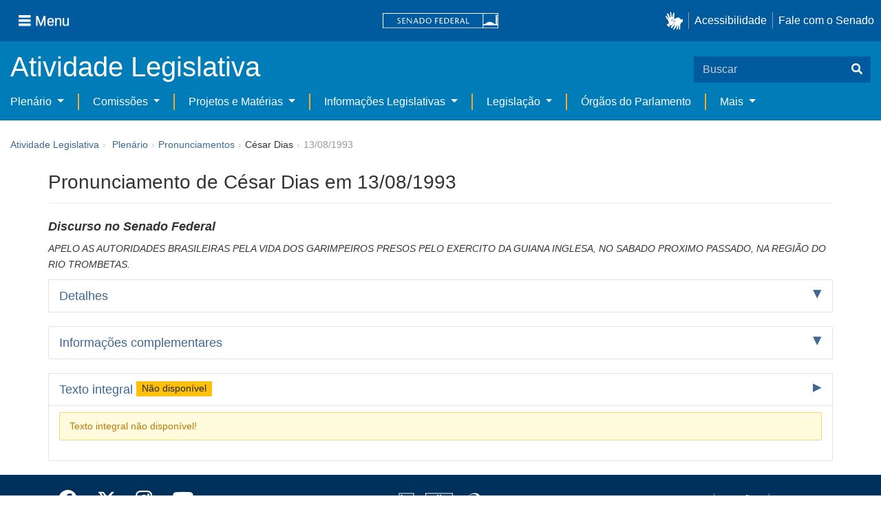

--- FILE ---
content_type: text/html;charset=UTF-8
request_url: https://www25.senado.leg.br/web/atividade/pronunciamentos/-/p/pronunciamento/128657
body_size: 29020
content:
<!DOCTYPE html> <html class="aui ltr" dir="ltr" lang="pt-BR" $container_height> <head> <title>Pronunciamento de César Dias em 13/08/1993 - Pronunciamentos - Senado Federal</title> <link rel="apple-touch-icon" sizes="180x180" href="https://www25.senado.leg.br/senado-theme/images/favicon/apple-touch-icon.png"> <link rel="icon" type="image/png" sizes="32x32" href="https://www25.senado.leg.br/senado-theme/images/favicon/favicon-32x32.png"> <link rel="icon" type="image/png" sizes="16x16" href="https://www25.senado.leg.br/senado-theme/images/favicon/favicon-16x16.png"> <link rel="mask-icon" href="https://www25.senado.leg.br/senado-theme/images/favicon/safari-pinned-tab.svg"> <link rel="shortcut icon" href="https://www25.senado.leg.br/senado-theme/images/favicon/favicon.ico"> <link rel="manifest" href="https://www25.senado.leg.br/senado-theme/images/favicon/site.webmanifest"> <meta name="msapplication-TileColor" content="#00aba9"> <meta name="msapplication-TileImage" content="https://www25.senado.leg.br/senado-theme/images/favicon/mstile-144x144.png"> <meta content="initial-scale=1.0, width=device-width" name="viewport" /> <meta content="text/html; charset=UTF-8" http-equiv="content-type" /> <meta content="Pronunciamento de César Dias em 13/08/1993 - APELO AS AUTORIDADES BRASILEIRAS PELA VIDA DOS GARIMPEIROS PRESOS PELO EXERCITO DA GUIANA INGLESA, NO SABADO PROXIMO PASSADO, NA REGIÃO DO RIO TROMBETAS." lang="pt-BR" name="description" /> <link href="https://www25.senado.leg.br/senado-theme/images/favicon.ico" rel="Shortcut Icon" /> <link class="lfr-css-file" href="https&#x3a;&#x2f;&#x2f;www25&#x2e;senado&#x2e;leg&#x2e;br&#x2f;senado-theme&#x2f;css&#x2f;aui&#x2e;css&#x3f;browserId&#x3d;other&#x26;themeId&#x3d;senado_WAR_senadotheme&#x26;minifierType&#x3d;css&#x26;languageId&#x3d;pt_BR&#x26;b&#x3d;6205&#x26;t&#x3d;1766760486000" rel="stylesheet" type="text/css" /> <link href="&#x2f;html&#x2f;css&#x2f;main&#x2e;css&#x3f;browserId&#x3d;other&#x26;themeId&#x3d;senado_WAR_senadotheme&#x26;minifierType&#x3d;css&#x26;languageId&#x3d;pt_BR&#x26;b&#x3d;6205&#x26;t&#x3d;1586405536000" rel="stylesheet" type="text/css" /> <link href="https://www25.senado.leg.br/atividade-portlet/css/main.css?browserId=other&amp;themeId=senado_WAR_senadotheme&amp;minifierType=css&amp;languageId=pt_BR&amp;b=6205&amp;t=1766760493000" rel="stylesheet" type="text/css" /> <link href="https://www25.senado.leg.br/atividade-portlet/css/pronunciamento.css?browserId=other&amp;themeId=senado_WAR_senadotheme&amp;minifierType=css&amp;languageId=pt_BR&amp;b=6205&amp;t=1766760493000" rel="stylesheet" type="text/css" /> <link href="https://www25.senado.leg.br/notifications-portlet/notifications/css/main.css?browserId=other&amp;themeId=senado_WAR_senadotheme&amp;minifierType=css&amp;languageId=pt_BR&amp;b=6205&amp;t=1766760474000" rel="stylesheet" type="text/css" /> <script type="text/javascript">var Liferay={Browser:{acceptsGzip:function(){return true},getMajorVersion:function(){return 131},getRevision:function(){return"537.36"},getVersion:function(){return"131.0"},isAir:function(){return false},isChrome:function(){return true},isFirefox:function(){return false},isGecko:function(){return true},isIe:function(){return false},isIphone:function(){return false},isLinux:function(){return false},isMac:function(){return true},isMobile:function(){return false},isMozilla:function(){return false},isOpera:function(){return false},isRtf:function(){return true},isSafari:function(){return true},isSun:function(){return false},isWap:function(){return false},isWapXhtml:function(){return false},isWebKit:function(){return true},isWindows:function(){return false},isWml:function(){return false}},Data:{NAV_SELECTOR:"#navigation",isCustomizationView:function(){return false},notices:[null]},ThemeDisplay:{getLayoutId:function(){return"13"},getLayoutURL:function(){return"https://www25.senado.leg.br/web/atividade/pronunciamentos"},getParentLayoutId:function(){return"58"},isPrivateLayout:function(){return"false"},isVirtualLayout:function(){return false},getBCP47LanguageId:function(){return"pt-BR"},getCDNBaseURL:function(){return"https://www25.senado.leg.br"},getCDNDynamicResourcesHost:function(){return""},getCDNHost:function(){return""},getCompanyId:function(){return"10159"},getCompanyGroupId:function(){return"10199"},getDefaultLanguageId:function(){return"pt_BR"},getDoAsUserIdEncoded:function(){return""},getLanguageId:function(){return"pt_BR"},getParentGroupId:function(){return"12427"},getPathContext:function(){return""},getPathImage:function(){return"/image"},getPathJavaScript:function(){return"/html/js"},getPathMain:function(){return"/c"},getPathThemeImages:function(){return"https://www25.senado.leg.br/senado-theme/images"},getPathThemeRoot:function(){return"/senado-theme"},getPlid:function(){return"20744"},getPortalURL:function(){return"https://www25.senado.leg.br"},getPortletSetupShowBordersDefault:function(){return true},getScopeGroupId:function(){return"12427"},getScopeGroupIdOrLiveGroupId:function(){return"12427"},getSessionId:function(){return""},getSiteGroupId:function(){return"12427"},getURLControlPanel:function(){return"/group/control_panel?refererPlid=20744"},getURLHome:function(){return"https\x3a\x2f\x2fwww25\x2esenado\x2eleg\x2ebr\x2fweb\x2fguest"},getUserId:function(){return"10163"},getUserName:function(){return""},isAddSessionIdToURL:function(){return false},isFreeformLayout:function(){return false},isImpersonated:function(){return false},isSignedIn:function(){return false},isStateExclusive:function(){return false},isStateMaximized:function(){return false},isStatePopUp:function(){return false}},PropsValues:{NTLM_AUTH_ENABLED:false}};var themeDisplay=Liferay.ThemeDisplay;Liferay.AUI={getAvailableLangPath:function(){return"available_languages.jsp?browserId=other&themeId=senado_WAR_senadotheme&colorSchemeId=01&minifierType=js&languageId=pt_BR&b=6205&t=1588113760000"},getCombine:function(){return true},getComboPath:function(){return"/combo/?browserId=other&minifierType=&languageId=pt_BR&b=6205&t=1588113760000&"},getFilter:function(){return"min"},getJavaScriptRootPath:function(){return"/html/js"},getLangPath:function(){return"aui_lang.jsp?browserId=other&themeId=senado_WAR_senadotheme&colorSchemeId=01&minifierType=js&languageId=pt_BR&b=6205&t=1588113760000"},getStaticResourceURLParams:function(){return"?browserId=other&minifierType=&languageId=pt_BR&b=6205&t=1588113760000"}};Liferay.authToken="NoYLvkoO";Liferay.currentURL="\x2fweb\x2fatividade\x2fpronunciamentos\x2f-\x2fp\x2fpronunciamento\x2f128657";Liferay.currentURLEncoded="%2Fweb%2Fatividade%2Fpronunciamentos%2F-%2Fp%2Fpronunciamento%2F128657";</script> <script src="/html/js/barebone.jsp?browserId=other&amp;themeId=senado_WAR_senadotheme&amp;colorSchemeId=01&amp;minifierType=js&amp;minifierBundleId=javascript.barebone.files&amp;languageId=pt_BR&amp;b=6205&amp;t=1588113760000" type="text/javascript"></script> <script type="text/javascript">Liferay.Portlet.list=["pronunciamentos_WAR_atividadeportlet"];</script> <link class="lfr-css-file" href="https&#x3a;&#x2f;&#x2f;www25&#x2e;senado&#x2e;leg&#x2e;br&#x2f;senado-theme&#x2f;css&#x2f;main&#x2e;css&#x3f;browserId&#x3d;other&#x26;themeId&#x3d;senado_WAR_senadotheme&#x26;minifierType&#x3d;css&#x26;languageId&#x3d;pt_BR&#x26;b&#x3d;6205&#x26;t&#x3d;1766760486000" rel="stylesheet" type="text/css" /> <style type="text/css">#p_p_id_pronunciamentos_WAR_atividadeportlet_ .portlet-borderless-container{border-width:;border-style:}</style> <link rel="stylesheet" type="text/css" href="https://www.senado.leg.br/inc/essencial-2020/css/essencial.css" /> <link rel="stylesheet" type="text/css" href="https://www.senado.leg.br/inc/essencial-2020/css/essencial-fix-bs2.css"/> <!-- Google tag (gtag.js) --> <script async src="https://www.googletagmanager.com/gtag/js?id=G-CW3ZH25XMK"></script> <script>window.dataLayer=window.dataLayer||[];function gtag(){dataLayer.push(arguments)}gtag("js",new Date());gtag("config","G-CW3ZH25XMK");</script> </head> <body class="yui3-skin-sam controls-visible signed-out public-page site twbs2" $container_body> <a href="#main-content" id="skip-to-content">Pular para o conteúdo</a> <div id="wrapper" $container_height> <div class="sf-wrapper"> <nav class="Triad navbar_global"> <div> <button class="btn btn-lg btn-secondary js-sidebar-action" id="jstoggle" type="button" aria-label="Menu"> <i class="fas fa-bars"></i><span class="u-hideLower title-n"> Menu</span> </button> </div> <div><a class="navbar_global-brand" href="https://www.senado.leg.br" title="Senado Federal"><img src="https://www.senado.leg.br/noticias/essencial/images/senado.svg" alt="Senado Federal" /></a> </div> <div> <div class="Rail Rail--fenced u-hideLower"> <a class="js-vlibras" role="button" title="acessibilidade"> <img src="https://www.senado.leg.br/noticias/essencial/images/hands.svg" width="25px" alt="Mãos fazendo sinais de libras." /></a><a class="link link-deep" href="https://www12.senado.leg.br/institucional/responsabilidade-social/acessibilidade/pages/acessibilidade-no-portal-do-senado">Acessibilidade</a><a class="link link-deep" href="http://www12.senado.gov.br/institucional/falecomosenado">Fale com o Senado</a> </div> <a class="btn btn-lg btn-secondary u-hideUpper" href="http://www12.senado.gov.br/institucional/falecomosenado" aria-label="Fale com o Senado."><i class="fas fa-phone"></i></a> </div> </nav> </div> <div class="sf-wrapper"> <div class="js-sidebar-mountpoint" data-url="https://www12.senado.leg.br/hpsenado/wssidebar.json"></div> </div> <div class="sf-wrapper"> <div class="menu-local"> <div class="pt-2"> <div class="nav_control-title"> <h1><a href="/web/atividade"> Atividade Legislativa </a> </h1> </div> </div> <button class="btn_control-res btn btn-tertiary btn-lg" type="button" data-toggle="collapse.se" data-target="#menu-local__form" aria-controls="menu-local__form" aria-expanded="false" aria-label="Exibe busca"> <i class="fas fa-search"></i> </button> <form class="menu-local__form collapse" id="menu-local__form" method="GET" action="https://www6g.senado.leg.br/busca/"> <input type="hidden" name="portal" value="Atividade Legislativa"/> <div class="search-wrapper"> <input class="form-control search-out" type="search" name="q" placeholder="Buscar"> <button class="search-btn" type="submit" aria-label="Buscar"><i class="fas fa-search"></i></button> </div> </form> </div> </div> <div class="sf-wrapper"> <nav class="navbar navbar_control navbar-expand-lg navbar--sf"> <div class="navbar-toggler navbar-toggler--sf" role="button" data-toggle="collapse.se" data-target="#sfMenuLocalDropdown" aria-controls="sfMenuLocalDropdown" aria-expanded="false" aria-label="Exibe navegação"> <button class="btn btn-secondary" aria-label="Menu desta seção"><i class="fas fa-bars"></i></button> <div class="ml-2">MENU DESTA SEÇÃO</div> </div> <div class="collapse navbar-collapse-se" id="sfMenuLocalDropdown"> <ul class="navbar-nav navbar-nav--sf"> <li class="nav-item dropdown" id="sfMenuGroup_58"> <a class="link link--nav dropdown-toggle" id="sfMenuGroupName_58" href="https&#x3a;&#x2f;&#x2f;www25&#x2e;senado&#x2e;leg&#x2e;br&#x2f;web&#x2f;atividade&#x2f;plenario" data-toggle="dropdown.se" aria-haspopup="true" aria-expanded="false"> Plenário </a> <div class="dropdown-menu dropdown-menu--sf" aria-labelledby="js-menu-1"> <a class="dropdown-item" id="sfMenuGroupItem_1" role="presentation" href="https&#x3a;&#x2f;&#x2f;www25&#x2e;senado&#x2e;leg&#x2e;br&#x2f;web&#x2f;atividade&#x2f;sessao-plenaria" role="menuitem">Sessão Plenária</a> <a class="dropdown-item" id="sfMenuGroupItem_98" role="presentation" href="https&#x3a;&#x2f;&#x2f;legis&#x2e;senado&#x2e;leg&#x2e;br&#x2f;ordiaportal&#x2f;casa&#x2f;SF" role="menuitem">Ordem do Dia</a> <a class="dropdown-item" id="sfMenuGroupItem_281" role="presentation" href="https&#x3a;&#x2f;&#x2f;legis&#x2e;senado&#x2e;leg&#x2e;br&#x2f;diarios&#x2f;ver" role="menuitem">Diários</a> <a class="dropdown-item" id="sfMenuGroupItem_304" role="presentation" href="https&#x3a;&#x2f;&#x2f;www25&#x2e;senado&#x2e;leg&#x2e;br&#x2f;web&#x2f;atividade&#x2f;anais" role="menuitem">Anais do Senado</a> <a class="dropdown-item" id="sfMenuGroupItem_13" role="presentation" href="https&#x3a;&#x2f;&#x2f;www25&#x2e;senado&#x2e;leg&#x2e;br&#x2f;web&#x2f;atividade&#x2f;pronunciamentos" role="menuitem">Pronunciamentos</a> <a class="dropdown-item" id="sfMenuGroupItem_55" role="presentation" href="https&#x3a;&#x2f;&#x2f;www25&#x2e;senado&#x2e;leg&#x2e;br&#x2f;web&#x2f;atividade&#x2f;questoes-de-ordem" role="menuitem">Questões de Ordem</a> </div> <li class="nav-item dropdown" id="sfMenuGroup_97"> <a class="link link--nav dropdown-toggle" id="sfMenuGroupName_97" href="https&#x3a;&#x2f;&#x2f;www25&#x2e;senado&#x2e;leg&#x2e;br&#x2f;web&#x2f;atividade&#x2f;comissoes&#x2f;audiencias-publicas" data-toggle="dropdown.se" aria-haspopup="true" aria-expanded="false"> Comissões </a> <div class="dropdown-menu dropdown-menu--sf" aria-labelledby="js-menu-1"> <a class="dropdown-item" id="sfMenuGroupItem_282" role="presentation" href="https&#x3a;&#x2f;&#x2f;legis&#x2e;senado&#x2e;leg&#x2e;br&#x2f;comissoes&#x2f;" role="menuitem">Agenda</a> <a class="dropdown-item" id="sfMenuGroupItem_285" role="presentation" href="https&#x3a;&#x2f;&#x2f;legis&#x2e;senado&#x2e;leg&#x2e;br&#x2f;comissoes&#x2f;pesquisa_comissao" role="menuitem">Pesquisar Comissões</a> </div> <li class="nav-item dropdown" id="sfMenuGroup_92"> <a class="link link--nav dropdown-toggle" id="sfMenuGroupName_92" href="https&#x3a;&#x2f;&#x2f;www25&#x2e;senado&#x2e;leg&#x2e;br&#x2f;web&#x2f;atividade&#x2f;materias&#x2f;home" data-toggle="dropdown.se" aria-haspopup="true" aria-expanded="false"> Projetos e Matérias </a> <div class="dropdown-menu dropdown-menu--sf" aria-labelledby="js-menu-1"> <a class="dropdown-item" id="sfMenuGroupItem_3" role="presentation" href="https&#x3a;&#x2f;&#x2f;www25&#x2e;senado&#x2e;leg&#x2e;br&#x2f;web&#x2f;atividade&#x2f;materias" role="menuitem">Pesquisas</a> <a class="dropdown-item" id="sfMenuGroupItem_15" role="presentation" href="https&#x3a;&#x2f;&#x2f;www25&#x2e;senado&#x2e;leg&#x2e;br&#x2f;web&#x2f;atividade&#x2f;materias&#x2f;acompanhamento" role="menuitem">Acompanhamento de matérias</a> </div> <li class="nav-item dropdown" id="sfMenuGroup_4"> <a class="link link--nav dropdown-toggle" id="sfMenuGroupName_4" href="https&#x3a;&#x2f;&#x2f;www25&#x2e;senado&#x2e;leg&#x2e;br&#x2f;web&#x2f;atividade&#x2f;relatorios-legislativos" data-toggle="dropdown.se" aria-haspopup="true" aria-expanded="false"> Informações Legislativas </a> <div class="dropdown-menu dropdown-menu--sf" aria-labelledby="js-menu-1"> <a class="dropdown-item" id="sfMenuGroupItem_72" role="presentation" href="https&#x3a;&#x2f;&#x2f;www25&#x2e;senado&#x2e;leg&#x2e;br&#x2f;web&#x2f;atividade&#x2f;relatorios-mensais" role="menuitem">Relatórios Mensais</a> <a class="dropdown-item" id="sfMenuGroupItem_10" role="presentation" href="https&#x3a;&#x2f;&#x2f;www25&#x2e;senado&#x2e;leg&#x2e;br&#x2f;web&#x2f;atividade&#x2f;relatorio-da-presidencia" role="menuitem">Relatórios da Presidência</a> <a class="dropdown-item" id="sfMenuGroupItem_114" role="presentation" href="http&#x3a;&#x2f;&#x2f;www9&#x2e;senado&#x2e;leg&#x2e;br&#x2f;painellegislativo" role="menuitem">Estatísticas</a> <a class="dropdown-item" id="sfMenuGroupItem_256" role="presentation" href="https&#x3a;&#x2f;&#x2f;www25&#x2e;senado&#x2e;leg&#x2e;br&#x2f;web&#x2f;atividade&#x2f;relatorios-legislativos&#x2f;covid-19" role="menuitem">Enfrentamento ao Coronavírus</a> <a class="dropdown-item" id="sfMenuGroupItem_286" role="presentation" href="https&#x3a;&#x2f;&#x2f;www12&#x2e;senado&#x2e;leg&#x2e;br&#x2f;institucional&#x2f;falecomosenado&#x2f;processo-legislativo" role="menuitem">Atendimento ao Usuário</a> </div> <li class="nav-item dropdown" id="sfMenuGroup_167"> <a class="link link--nav dropdown-toggle" id="sfMenuGroupName_167" href="https&#x3a;&#x2f;&#x2f;www25&#x2e;senado&#x2e;leg&#x2e;br&#x2f;web&#x2f;atividade&#x2f;legislacao" data-toggle="dropdown.se" aria-haspopup="true" aria-expanded="false"> Legislação </a> <div class="dropdown-menu dropdown-menu--sf" aria-labelledby="js-menu-1"> <a class="dropdown-item" id="sfMenuGroupItem_296" role="presentation" href="https&#x3a;&#x2f;&#x2f;www25&#x2e;senado&#x2e;leg&#x2e;br&#x2f;web&#x2f;atividade&#x2f;legislacao&#x2f;constituicao-federal" role="menuitem">Constituição Federal</a> <a class="dropdown-item" id="sfMenuGroupItem_295" role="presentation" href="https&#x3a;&#x2f;&#x2f;www25&#x2e;senado&#x2e;leg&#x2e;br&#x2f;web&#x2f;atividade&#x2f;legislacao&#x2f;legislacao-federal" role="menuitem">Legislação Federal</a> <a class="dropdown-item" id="sfMenuGroupItem_89" role="presentation" href="https&#x3a;&#x2f;&#x2f;www25&#x2e;senado&#x2e;leg&#x2e;br&#x2f;web&#x2f;atividade&#x2f;legislacao&#x2f;regimento-interno" role="menuitem">Regimento Interno</a> </div> <li class="nav-item" id="layout_88"> <a class="link link--nav" href="https&#x3a;&#x2f;&#x2f;www25&#x2e;senado&#x2e;leg&#x2e;br&#x2f;web&#x2f;atividade&#x2f;conselhos">Órgãos do Parlamento</a></li> <li class="nav-item dropdown" id="sfMenuGroup_287"> <a class="link link--nav dropdown-toggle" id="sfMenuGroupName_287" href="https&#x3a;&#x2f;&#x2f;www25&#x2e;senado&#x2e;leg&#x2e;br&#x2f;web&#x2f;atividade&#x2f;mais" data-toggle="dropdown.se" aria-haspopup="true" aria-expanded="false"> Mais </a> <div class="dropdown-menu dropdown-menu--sf" aria-labelledby="js-menu-1"> <a class="dropdown-item" id="sfMenuGroupItem_112" role="presentation" href="https&#x3a;&#x2f;&#x2f;www25&#x2e;senado&#x2e;leg&#x2e;br&#x2f;web&#x2f;atividade&#x2f;autoridades" role="menuitem">Autoridades</a> <a class="dropdown-item" id="sfMenuGroupItem_177" role="presentation" href="https&#x3a;&#x2f;&#x2f;www25&#x2e;senado&#x2e;leg&#x2e;br&#x2f;web&#x2f;atividade&#x2f;simplificou" role="menuitem">Simplificou</a> <a class="dropdown-item" id="sfMenuGroupItem_289" role="presentation" href="https&#x3a;&#x2f;&#x2f;www12&#x2e;senado&#x2e;leg&#x2e;br&#x2f;perguntas-frequentes" role="menuitem">Perguntas Frequentes</a> <a class="dropdown-item" id="sfMenuGroupItem_288" role="presentation" href="https&#x3a;&#x2f;&#x2f;www&#x2e;senado&#x2e;leg&#x2e;br&#x2f;senado&#x2f;hotsites&#x2f;entendaatleg&#x2f;" role="menuitem">Entenda a Atividade Legislativa</a> <a class="dropdown-item" id="sfMenuGroupItem_334" role="presentation" href="https&#x3a;&#x2f;&#x2f;www&#x2e;senado&#x2e;leg&#x2e;br&#x2f;senado&#x2f;hotsites&#x2f;expotramita" role="menuitem">Exposição Tramitação de Matérias Legislativas no Senado Federal</a> </div> </ul> </div> </nav> </div> <div id="breadcrumbs" class="breadcrumbs hidden-phone"><a href="/web/atividade">Atividade Legislativa</a><span class="divider">›</span> <ul aria-label="Breadcrumb" class="breadcrumb breadcrumb-horizontal"> <li class="first breadcrumb-truncate"><a href="https://www25.senado.leg.br/web/atividade/plenario" >Plenário</a><span class="divider">&rsaquo;</span></li><li><a href="https://www25.senado.leg.br/web/atividade/pronunciamentos" >Pronunciamentos</a><span class="divider">&rsaquo;</span></li><li class="current-parent breadcrumb-truncate">César Dias<span class="divider">&rsaquo;</span></li><li class="active last breadcrumb-truncate">13/08/1993</li> </ul> </div> <!-- $("a.first").attr("href", "http://cupcream.com"); --> <div id="content" class='container sf-spacer-xs'> <h1 class="titulo-pagina"> Pronunciamento de César Dias em 13/08/1993 </h1> <div class="columns-1" id="main-content" role="main"> <div class="portlet-layout row-fluid"> <div class="portlet-column portlet-column-only span12" id="column-1"> <div class="portlet-dropzone portlet-column-content portlet-column-content-only" id="layout-column_column-1"> <div class="portlet-boundary portlet-boundary_pronunciamentos_WAR_atividadeportlet_ portlet-static portlet-static-end portlet-borderless pronunciamentos-portlet " id="p_p_id_pronunciamentos_WAR_atividadeportlet_" > <span id="p_pronunciamentos_WAR_atividadeportlet"></span> <div class="portlet-borderless-container" style=""> <div class="portlet-body"> <h2> <em style="font-size: 18px;"> <span>Discurso</span> no <span>Senado Federal</span> </em> </h2> <div> <p> <em>APELO AS AUTORIDADES BRASILEIRAS PELA VIDA DOS GARIMPEIROS PRESOS PELO EXERCITO DA GUIANA INGLESA, NO SABADO PROXIMO PASSADO, NA REGIÃO DO RIO TROMBETAS.</em> </p> </div> <div class="accordion" id="accordionPronunciamento"> <div class="accordion-group accordion-caret"> <div class="accordion-heading"> <a class="accordion-toggle collapsed" data-toggle="collapse" href="#accordion-detalhes">Detalhes</a> </div> <div id="accordion-detalhes" class="accordion-body collapse"> <div class="accordion-inner"> <dl class="dl-horizontal"> <dt>Autor</dt> <dd> <span>César Dias</span> <span>(PMDB - Movimento Democrático Brasileiro/RR)</span> </dd> <dd>Nome completo: César Augusto de Souza Dias</dd> <dt>Casa</dt> <dd>Senado Federal</dd> <dt>Tipo</dt> <dd> <span>Discurso</span> </dd> <dt>Resumo por assunto</dt> <dd> <strong> <span>POLITICA EXTERNA.:</span> </strong> <ul class="unstyled"> <li>APELO AS AUTORIDADES BRASILEIRAS PELA VIDA DOS GARIMPEIROS PRESOS PELO EXERCITO DA GUIANA INGLESA, NO SABADO PROXIMO PASSADO, NA REGIÃO DO RIO TROMBETAS.</li> </ul> </dd> <dt>Publicação</dt> <dd> <a href="https://legis.senado.leg.br/diarios/BuscaDiario?tipDiario=1&amp;datDiario=14/08/1993&amp;paginaDireta=7454">Publicação no DCN2 de 14/08/1993 - Página 7454</a> </dd> </dl> </div> </div> </div> <div class="accordion-group accordion-caret"> <div class="accordion-heading"> <a class="accordion-toggle collapsed" data-toggle="collapse" href="#accordion-info">Informações complementares</a> </div> <div id="accordion-info" class="accordion-body collapse"> <div class="accordion-inner"> <dl class="dl-horizontal"> <dt>Assunto</dt> <dd>Outros &gt; POLITICA EXTERNA.</dd> <dt>Indexação</dt> <dd> <ul class="unstyled"> <li>REGISTRO, OCORRENCIA, PRISÃO, GARIMPEIRO, AERONAVE, REGIÃO, RIO TROMBETAS, FAIXA DE FRONTEIRA, BRASIL, PAIS ESTRANGEIRO, GUIANA INGLESA.</li> <li>SOLICITAÇÃO, EMBAIXADA ESTRANGEIRA, ITAMARATI (MRE), LIBERAÇÃO, GARIMPEIRO.</li> </ul> </dd> </dl> </div> </div> </div> <div class="accordion-group accordion-caret"> <div class="accordion-heading"> <a class="accordion-toggle disabled" data-toggle="collapse" href="#accordion-texto"> Texto integral <span class="label label-warning">Não disponível</span> </a> </div> <div id="accordion-texto" class="accordion-body collapse in"> <div class="accordion-inner"> <div class="alert alert-warning">Texto integral não disponível!</div> </div> </div> </div> </div> </div> </div> </div> </div> </div> </div> </div> <form action="#" id="hrefFm" method="post" name="hrefFm"> <span></span> </form> </div> <div class="sf-wrapper"> <footer class="Footer"> <div class="container"> <div class="Triad Triad--stackable"> <div class="Rail gamma my-2"> <a class="link link-deep--facebook" href="https://www.facebook.com/SenadoFederal" title="Facebook" target="_blank"><i class="fab fa-facebook"></i></a> <a class="link link-deep--twitter" href="https://x.com/senadofederal" title="X" target="_blank"> <svg class="icone-x-twitter" viewBox="0 0 512 512"> <path d="M389.2 48h70.6L305.6 224.2 487 464H345L233.7 318.6 106.5 464H35.8L200.7 275.5 26.8 48H172.4L272.9 180.9 389.2 48zM364.4 421.8h39.1L151.1 88h-42L364.4 421.8z"> </path> </svg></a> <a class="link link-deep--instagram" href="https://www.instagram.com/senadofederal" title="Instagram" target="_blank"><i class="fab fa-instagram"></i></a><a class="link link-deep--youtube" href="https://www.youtube.com/user/TVSenadoOficial" title="Youtube" target="_blank"><i class="fab fa-youtube"></i></a> </div> <div class="Rail my-2"> <a href="https://www.camara.leg.br" title="Câmara dos Deputados" target="_blank"><img src="https://www.senado.leg.br/noticias/essencial/images/icon-camara.svg" alt="Câmara dos Deputados"></a><a href="https://www.congressonacional.leg.br" title="Congresso Nacional" target="_blank"><img src="https://www.senado.leg.br/noticias/essencial/images/icon-congresso.svg" alt="Congresso Nacional"></a><a href="https://www.tcu.gov.br" title="Tribunal de Contas da União" target="_blank"><img src="https://www.senado.leg.br/noticias/essencial/images/icon-tcu.svg" alt="Tribunal de Contas da União"></a> </div> <div class="Rail Rail--fenced my-2"> <a class="link link-deep" href="https://www12.senado.leg.br/institucional/carta-de-servicos/en/carta-de-servicos">ENGLISH</a><a class="link link-deep" href="https://www12.senado.leg.br/institucional/carta-de-servicos/es/carta-de-servicos">ESPAÑOL</a><a class="link link-deep" href="https://www12.senado.leg.br/institucional/carta-de-servicos/fr/carta-de-servicos">FRANÇAIS</a> </div> </div> <div class="divider my-2"></div> <div class="Triad Triad--stackable Triad--x"> <div class="my-2"><a class="link link-deep" href="https://intranet.senado.leg.br" title="Intranet"><i class="fas fa-lock mr-1"></i> Intranet</a></div> <ul class="Rail Rail--fenced Rail--stackable my-2"> <li><a class="link link-deep" href="https://www12.senado.leg.br/institucional/pessoas/pessoas">Servidor efetivo</a></li> <li><a class="link link-deep" href="https://www12.senado.leg.br/institucional/pessoas/pessoas">Servidor comissionado</a></li> <li><a class="link link-deep" href="https://www12.senado.leg.br/institucional/pessoas/pessoas">Servidor aposentado</a></li> <li><a class="link link-deep" href="https://www12.senado.leg.br/institucional/pessoas/pessoas">Pensionista</a></li> </ul> <ul class="Rail Rail--fenced Rail--stackable my-2"> <li><a class="link link-deep" href="https://www12.senado.leg.br/institucional/protecao-dados">Proteção de dados (LGPD)</a></li> <li><a class="link link-deep" href="https://www12.senado.leg.br/institucional/falecomosenado" title="Fale com o Senado" aria-label="Fale com o Senado"><i class="fas fa-phone u-flip-x mr-1"></i> Fale com o Senado</a></li> </ul> </div> </div> <div class="divider my-2"></div> <div class="d-flex justify-content-xl-center"> <span class="my-2">Senado Federal - Praça dos Três Poderes - Brasília DF - CEP 70165-900 | <span class="text-nowrap">Telefone: 0800 0 61 2211</span> </span> </div> </div> </footer> </div> </div> <script src="https://www.senado.leg.br/inc/senado-theme/js/jquery-1.11.1.js" type="text/javascript"></script> <script src="https://www.senado.leg.br/inc/senado-theme/js/bootstrap.js" type="text/javascript"></script> <script src="https://www.senado.leg.br/inc/senado-theme/js/bootstrap-hover-dropdown.js" type="text/javascript"></script> <script src="https://www.senado.leg.br/inc/senado-theme/js/bootstrap-datepicker.js" type="text/javascript"></script> <script src="https://www.senado.leg.br/inc/senado-theme/js/locales/bootstrap-datepicker.pt-BR.min.js" type="text/javascript"></script> <script type="text/javascript"
		src="https://www.senado.leg.br/inc/essencial-2020/js/essencial.js"></script> <script src="https://www25.senado.leg.br/atividade-portlet/js/inicia_datepicker.js?browserId=other&amp;minifierType=js&amp;languageId=pt_BR&amp;b=6205&amp;t=1766760493000" type="text/javascript"></script> <script src="https://www25.senado.leg.br/notifications-portlet/notifications/js/main.js?browserId=other&amp;minifierType=js&amp;languageId=pt_BR&amp;b=6205&amp;t=1766760474000" type="text/javascript"></script> <script type="text/javascript">Liferay.Util.addInputFocus();</script> <script type="text/javascript">Liferay.Portlet.onLoad({canEditTitle:false,columnPos:0,isStatic:"end",namespacedId:"p_p_id_pronunciamentos_WAR_atividadeportlet_",portletId:"pronunciamentos_WAR_atividadeportlet",refreshURL:"\x2fc\x2fportal\x2frender_portlet\x3fp_l_id\x3d20744\x26p_p_id\x3dpronunciamentos_WAR_atividadeportlet\x26p_p_lifecycle\x3d0\x26p_t_lifecycle\x3d0\x26p_p_state\x3dnormal\x26p_p_mode\x3dview\x26p_p_col_id\x3dcolumn-1\x26p_p_col_pos\x3d0\x26p_p_col_count\x3d1\x26p_p_isolated\x3d1\x26currentURL\x3d\x252Fweb\x252Fatividade\x252Fpronunciamentos\x252F-\x252Fp\x252Fpronunciamento\x252F128657\x26_pronunciamentos_WAR_atividadeportlet_pronunciamento\x3d128657"});AUI().use("aui-base","liferay-menu","liferay-notice","liferay-poller","liferay-session",function(a){(function(){Liferay.Util.addInputType();Liferay.Portlet.ready(function(b,c){Liferay.Util.addInputType(c)});if(a.UA.mobile){Liferay.Util.addInputCancel()}})();(function(){new Liferay.Menu();var b=Liferay.Data.notices;for(var c=1;c<b.length;c++){new Liferay.Notice(b[c])}})();(function(){Liferay.Session=new Liferay.SessionBase({autoExtend:true,sessionLength:30,redirectOnExpire:false,redirectUrl:"https\x3a\x2f\x2fwww25\x2esenado\x2eleg\x2ebr\x2fweb\x2fguest",warningLength:1})})()});</script> <script src="https://www25.senado.leg.br/senado-theme/js/main.js?browserId=other&amp;minifierType=js&amp;languageId=pt_BR&amp;b=6205&amp;t=1766760486000" type="text/javascript"></script> <script type="text/javascript"></script> </body> </html> 